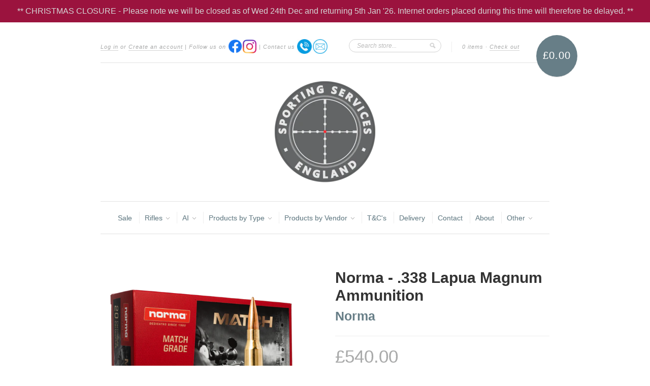

--- FILE ---
content_type: text/html; charset=utf-8
request_url: https://www.sportingservices.co.uk/collections/ammunition/products/338-lapua-magnum-ammunition
body_size: 15313
content:
<!doctype html>
<!--[if lt IE 7]> <html class="no-js lt-ie9 lt-ie8 lt-ie7" lang="en"> <![endif]-->
<!--[if IE 7]> <html class="no-js lt-ie9 lt-ie8" lang="en"> <![endif]-->
<!--[if IE 8]> <html class="no-js lt-ie9" lang="en"> <![endif]-->
<!--[if IE 9]> <html class="ie9 no-js"> <![endif]-->
<!--[if (gt IE 9)|!(IE)]><!--> <html class="no-js"> <!--<![endif]-->

<head>
  <meta charset="UTF-8" />
  <!--[if IE]><meta http-equiv='X-UA-Compatible' content='IE=edge,chrome=1' /><![endif]-->
  <link rel="shortcut icon" type="image/png" href="//www.sportingservices.co.uk/cdn/shop/t/4/assets/favicon.png?v=89242963787945153321615221362" />

  <title>
    Norma - .338 Lapua Magnum Ammunition &ndash; Sporting Services Ltd
  </title>
  
  <!-- TrustBox script -->
  <script type="text/javascript" src="//widget.trustpilot.com/bootstrap/v5/tp.widget.bootstrap.min.js" async></script>
  <!-- End TrustBox script -->
  
  
  <meta name="description" content="No. 10185192 - 250g HPBT match packed in 20&#39;s No. 10185212 - 300g HPBT match packed in 20&#39;s  " />
  
  
  <link rel="canonical" href="https://www.sportingservices.co.uk/products/338-lapua-magnum-ammunition" />
  
  


  <meta property="og:type" content="product" />
  <meta property="og:title" content="Norma - .338 Lapua Magnum Ammunition" />
  
  <meta property="og:image" content="http://www.sportingservices.co.uk/cdn/shop/products/10185192-3_grande.png?v=1606739803" />
  <meta property="og:image:secure_url" content="https://www.sportingservices.co.uk/cdn/shop/products/10185192-3_grande.png?v=1606739803" />
  
  <meta property="og:image" content="http://www.sportingservices.co.uk/cdn/shop/products/10185212-3_grande.png?v=1606739803" />
  <meta property="og:image:secure_url" content="https://www.sportingservices.co.uk/cdn/shop/products/10185212-3_grande.png?v=1606739803" />
  
  <meta property="og:price:amount" content="108.00" />
  <meta property="og:price:currency" content="GBP" />



<meta property="og:description" content="No. 10185192 - 250g HPBT match packed in 20&#39;s No. 10185212 - 300g HPBT match packed in 20&#39;s  " />

<meta property="og:url" content="https://www.sportingservices.co.uk/products/338-lapua-magnum-ammunition" />
<meta property="og:site_name" content="Sporting Services Ltd" />

  <script>window.performance && window.performance.mark && window.performance.mark('shopify.content_for_header.start');</script><meta id="shopify-digital-wallet" name="shopify-digital-wallet" content="/3587913/digital_wallets/dialog">
<link rel="alternate" type="application/json+oembed" href="https://www.sportingservices.co.uk/products/338-lapua-magnum-ammunition.oembed">
<script async="async" src="/checkouts/internal/preloads.js?locale=en-GB"></script>
<script id="shopify-features" type="application/json">{"accessToken":"91681e1670ef971cb0a1b01af0228f82","betas":["rich-media-storefront-analytics"],"domain":"www.sportingservices.co.uk","predictiveSearch":true,"shopId":3587913,"locale":"en"}</script>
<script>var Shopify = Shopify || {};
Shopify.shop = "ss-online.myshopify.com";
Shopify.locale = "en";
Shopify.currency = {"active":"GBP","rate":"1.0"};
Shopify.country = "GB";
Shopify.theme = {"name":"New Standard","id":6389753,"schema_name":null,"schema_version":null,"theme_store_id":429,"role":"main"};
Shopify.theme.handle = "null";
Shopify.theme.style = {"id":null,"handle":null};
Shopify.cdnHost = "www.sportingservices.co.uk/cdn";
Shopify.routes = Shopify.routes || {};
Shopify.routes.root = "/";</script>
<script type="module">!function(o){(o.Shopify=o.Shopify||{}).modules=!0}(window);</script>
<script>!function(o){function n(){var o=[];function n(){o.push(Array.prototype.slice.apply(arguments))}return n.q=o,n}var t=o.Shopify=o.Shopify||{};t.loadFeatures=n(),t.autoloadFeatures=n()}(window);</script>
<script id="shop-js-analytics" type="application/json">{"pageType":"product"}</script>
<script defer="defer" async type="module" src="//www.sportingservices.co.uk/cdn/shopifycloud/shop-js/modules/v2/client.init-shop-cart-sync_DtuiiIyl.en.esm.js"></script>
<script defer="defer" async type="module" src="//www.sportingservices.co.uk/cdn/shopifycloud/shop-js/modules/v2/chunk.common_CUHEfi5Q.esm.js"></script>
<script type="module">
  await import("//www.sportingservices.co.uk/cdn/shopifycloud/shop-js/modules/v2/client.init-shop-cart-sync_DtuiiIyl.en.esm.js");
await import("//www.sportingservices.co.uk/cdn/shopifycloud/shop-js/modules/v2/chunk.common_CUHEfi5Q.esm.js");

  window.Shopify.SignInWithShop?.initShopCartSync?.({"fedCMEnabled":true,"windoidEnabled":true});

</script>
<script>(function() {
  var isLoaded = false;
  function asyncLoad() {
    if (isLoaded) return;
    isLoaded = true;
    var urls = ["https:\/\/cdn.hextom.com\/js\/quickannouncementbar.js?shop=ss-online.myshopify.com"];
    for (var i = 0; i < urls.length; i++) {
      var s = document.createElement('script');
      s.type = 'text/javascript';
      s.async = true;
      s.src = urls[i];
      var x = document.getElementsByTagName('script')[0];
      x.parentNode.insertBefore(s, x);
    }
  };
  if(window.attachEvent) {
    window.attachEvent('onload', asyncLoad);
  } else {
    window.addEventListener('load', asyncLoad, false);
  }
})();</script>
<script id="__st">var __st={"a":3587913,"offset":0,"reqid":"b1248c3f-709b-4015-8014-38982d01fe21-1766640940","pageurl":"www.sportingservices.co.uk\/collections\/ammunition\/products\/338-lapua-magnum-ammunition","u":"5d129ab66f4e","p":"product","rtyp":"product","rid":329253177};</script>
<script>window.ShopifyPaypalV4VisibilityTracking = true;</script>
<script id="captcha-bootstrap">!function(){'use strict';const t='contact',e='account',n='new_comment',o=[[t,t],['blogs',n],['comments',n],[t,'customer']],c=[[e,'customer_login'],[e,'guest_login'],[e,'recover_customer_password'],[e,'create_customer']],r=t=>t.map((([t,e])=>`form[action*='/${t}']:not([data-nocaptcha='true']) input[name='form_type'][value='${e}']`)).join(','),a=t=>()=>t?[...document.querySelectorAll(t)].map((t=>t.form)):[];function s(){const t=[...o],e=r(t);return a(e)}const i='password',u='form_key',d=['recaptcha-v3-token','g-recaptcha-response','h-captcha-response',i],f=()=>{try{return window.sessionStorage}catch{return}},m='__shopify_v',_=t=>t.elements[u];function p(t,e,n=!1){try{const o=window.sessionStorage,c=JSON.parse(o.getItem(e)),{data:r}=function(t){const{data:e,action:n}=t;return t[m]||n?{data:e,action:n}:{data:t,action:n}}(c);for(const[e,n]of Object.entries(r))t.elements[e]&&(t.elements[e].value=n);n&&o.removeItem(e)}catch(o){console.error('form repopulation failed',{error:o})}}const l='form_type',E='cptcha';function T(t){t.dataset[E]=!0}const w=window,h=w.document,L='Shopify',v='ce_forms',y='captcha';let A=!1;((t,e)=>{const n=(g='f06e6c50-85a8-45c8-87d0-21a2b65856fe',I='https://cdn.shopify.com/shopifycloud/storefront-forms-hcaptcha/ce_storefront_forms_captcha_hcaptcha.v1.5.2.iife.js',D={infoText:'Protected by hCaptcha',privacyText:'Privacy',termsText:'Terms'},(t,e,n)=>{const o=w[L][v],c=o.bindForm;if(c)return c(t,g,e,D).then(n);var r;o.q.push([[t,g,e,D],n]),r=I,A||(h.body.append(Object.assign(h.createElement('script'),{id:'captcha-provider',async:!0,src:r})),A=!0)});var g,I,D;w[L]=w[L]||{},w[L][v]=w[L][v]||{},w[L][v].q=[],w[L][y]=w[L][y]||{},w[L][y].protect=function(t,e){n(t,void 0,e),T(t)},Object.freeze(w[L][y]),function(t,e,n,w,h,L){const[v,y,A,g]=function(t,e,n){const i=e?o:[],u=t?c:[],d=[...i,...u],f=r(d),m=r(i),_=r(d.filter((([t,e])=>n.includes(e))));return[a(f),a(m),a(_),s()]}(w,h,L),I=t=>{const e=t.target;return e instanceof HTMLFormElement?e:e&&e.form},D=t=>v().includes(t);t.addEventListener('submit',(t=>{const e=I(t);if(!e)return;const n=D(e)&&!e.dataset.hcaptchaBound&&!e.dataset.recaptchaBound,o=_(e),c=g().includes(e)&&(!o||!o.value);(n||c)&&t.preventDefault(),c&&!n&&(function(t){try{if(!f())return;!function(t){const e=f();if(!e)return;const n=_(t);if(!n)return;const o=n.value;o&&e.removeItem(o)}(t);const e=Array.from(Array(32),(()=>Math.random().toString(36)[2])).join('');!function(t,e){_(t)||t.append(Object.assign(document.createElement('input'),{type:'hidden',name:u})),t.elements[u].value=e}(t,e),function(t,e){const n=f();if(!n)return;const o=[...t.querySelectorAll(`input[type='${i}']`)].map((({name:t})=>t)),c=[...d,...o],r={};for(const[a,s]of new FormData(t).entries())c.includes(a)||(r[a]=s);n.setItem(e,JSON.stringify({[m]:1,action:t.action,data:r}))}(t,e)}catch(e){console.error('failed to persist form',e)}}(e),e.submit())}));const S=(t,e)=>{t&&!t.dataset[E]&&(n(t,e.some((e=>e===t))),T(t))};for(const o of['focusin','change'])t.addEventListener(o,(t=>{const e=I(t);D(e)&&S(e,y())}));const B=e.get('form_key'),M=e.get(l),P=B&&M;t.addEventListener('DOMContentLoaded',(()=>{const t=y();if(P)for(const e of t)e.elements[l].value===M&&p(e,B);[...new Set([...A(),...v().filter((t=>'true'===t.dataset.shopifyCaptcha))])].forEach((e=>S(e,t)))}))}(h,new URLSearchParams(w.location.search),n,t,e,['guest_login'])})(!0,!0)}();</script>
<script integrity="sha256-4kQ18oKyAcykRKYeNunJcIwy7WH5gtpwJnB7kiuLZ1E=" data-source-attribution="shopify.loadfeatures" defer="defer" src="//www.sportingservices.co.uk/cdn/shopifycloud/storefront/assets/storefront/load_feature-a0a9edcb.js" crossorigin="anonymous"></script>
<script data-source-attribution="shopify.dynamic_checkout.dynamic.init">var Shopify=Shopify||{};Shopify.PaymentButton=Shopify.PaymentButton||{isStorefrontPortableWallets:!0,init:function(){window.Shopify.PaymentButton.init=function(){};var t=document.createElement("script");t.src="https://www.sportingservices.co.uk/cdn/shopifycloud/portable-wallets/latest/portable-wallets.en.js",t.type="module",document.head.appendChild(t)}};
</script>
<script data-source-attribution="shopify.dynamic_checkout.buyer_consent">
  function portableWalletsHideBuyerConsent(e){var t=document.getElementById("shopify-buyer-consent"),n=document.getElementById("shopify-subscription-policy-button");t&&n&&(t.classList.add("hidden"),t.setAttribute("aria-hidden","true"),n.removeEventListener("click",e))}function portableWalletsShowBuyerConsent(e){var t=document.getElementById("shopify-buyer-consent"),n=document.getElementById("shopify-subscription-policy-button");t&&n&&(t.classList.remove("hidden"),t.removeAttribute("aria-hidden"),n.addEventListener("click",e))}window.Shopify?.PaymentButton&&(window.Shopify.PaymentButton.hideBuyerConsent=portableWalletsHideBuyerConsent,window.Shopify.PaymentButton.showBuyerConsent=portableWalletsShowBuyerConsent);
</script>
<script data-source-attribution="shopify.dynamic_checkout.cart.bootstrap">document.addEventListener("DOMContentLoaded",(function(){function t(){return document.querySelector("shopify-accelerated-checkout-cart, shopify-accelerated-checkout")}if(t())Shopify.PaymentButton.init();else{new MutationObserver((function(e,n){t()&&(Shopify.PaymentButton.init(),n.disconnect())})).observe(document.body,{childList:!0,subtree:!0})}}));
</script>
<script id='scb4127' type='text/javascript' async='' src='https://www.sportingservices.co.uk/cdn/shopifycloud/privacy-banner/storefront-banner.js'></script>
<script>window.performance && window.performance.mark && window.performance.mark('shopify.content_for_header.end');</script>

  <link href="//www.sportingservices.co.uk/cdn/shop/t/4/assets/style.css?v=141764124817614342281703185363" rel="stylesheet" type="text/css" media="all" />
  
  
  
  <!--[if lt IE 9]>
  <script src="//html5shim.googlecode.com/svn/trunk/html5.js" type="text/javascript"></script>
  <script src="//www.sportingservices.co.uk/cdn/shop/t/4/assets/dd_roundies.js?v=75117064764312664521390955608" type="text/javascript"></script>
  <![endif]-->

  <script src="//ajax.googleapis.com/ajax/libs/jquery/1.9.1/jquery.min.js" type="text/javascript"></script>

  <script src="//www.sportingservices.co.uk/cdn/shopifycloud/storefront/assets/themes_support/option_selection-b017cd28.js" type="text/javascript"></script>

  <!--[if lt IE 8]>
  <script src="//www.sportingservices.co.uk/cdn/shop/t/4/assets/json2.js?v=154133857350868653501390955608" type="text/javascript"></script>
  <![endif]-->

  

  <script>
  var slideshow = true,
      slideshow_auto = true,
      slideshow_speed = 10000, 
      product_image_w_to_h_ratio = 1,
      shop_url = 'https://www.sportingservices.co.uk';
  </script>

  <!--[if lt IE 9]>
  <script>
  DD_roundies.addRule('.roundify-total', '42px');
  DD_roundies.addRule('.sale-overlay span', '50px');
  DD_roundies.addRule('.sold-out-overlay span', '50px');
  </script>
  <![endif]-->

<link href="https://monorail-edge.shopifysvc.com" rel="dns-prefetch">
<script>(function(){if ("sendBeacon" in navigator && "performance" in window) {try {var session_token_from_headers = performance.getEntriesByType('navigation')[0].serverTiming.find(x => x.name == '_s').description;} catch {var session_token_from_headers = undefined;}var session_cookie_matches = document.cookie.match(/_shopify_s=([^;]*)/);var session_token_from_cookie = session_cookie_matches && session_cookie_matches.length === 2 ? session_cookie_matches[1] : "";var session_token = session_token_from_headers || session_token_from_cookie || "";function handle_abandonment_event(e) {var entries = performance.getEntries().filter(function(entry) {return /monorail-edge.shopifysvc.com/.test(entry.name);});if (!window.abandonment_tracked && entries.length === 0) {window.abandonment_tracked = true;var currentMs = Date.now();var navigation_start = performance.timing.navigationStart;var payload = {shop_id: 3587913,url: window.location.href,navigation_start,duration: currentMs - navigation_start,session_token,page_type: "product"};window.navigator.sendBeacon("https://monorail-edge.shopifysvc.com/v1/produce", JSON.stringify({schema_id: "online_store_buyer_site_abandonment/1.1",payload: payload,metadata: {event_created_at_ms: currentMs,event_sent_at_ms: currentMs}}));}}window.addEventListener('pagehide', handle_abandonment_event);}}());</script>
<script id="web-pixels-manager-setup">(function e(e,d,r,n,o){if(void 0===o&&(o={}),!Boolean(null===(a=null===(i=window.Shopify)||void 0===i?void 0:i.analytics)||void 0===a?void 0:a.replayQueue)){var i,a;window.Shopify=window.Shopify||{};var t=window.Shopify;t.analytics=t.analytics||{};var s=t.analytics;s.replayQueue=[],s.publish=function(e,d,r){return s.replayQueue.push([e,d,r]),!0};try{self.performance.mark("wpm:start")}catch(e){}var l=function(){var e={modern:/Edge?\/(1{2}[4-9]|1[2-9]\d|[2-9]\d{2}|\d{4,})\.\d+(\.\d+|)|Firefox\/(1{2}[4-9]|1[2-9]\d|[2-9]\d{2}|\d{4,})\.\d+(\.\d+|)|Chrom(ium|e)\/(9{2}|\d{3,})\.\d+(\.\d+|)|(Maci|X1{2}).+ Version\/(15\.\d+|(1[6-9]|[2-9]\d|\d{3,})\.\d+)([,.]\d+|)( \(\w+\)|)( Mobile\/\w+|) Safari\/|Chrome.+OPR\/(9{2}|\d{3,})\.\d+\.\d+|(CPU[ +]OS|iPhone[ +]OS|CPU[ +]iPhone|CPU IPhone OS|CPU iPad OS)[ +]+(15[._]\d+|(1[6-9]|[2-9]\d|\d{3,})[._]\d+)([._]\d+|)|Android:?[ /-](13[3-9]|1[4-9]\d|[2-9]\d{2}|\d{4,})(\.\d+|)(\.\d+|)|Android.+Firefox\/(13[5-9]|1[4-9]\d|[2-9]\d{2}|\d{4,})\.\d+(\.\d+|)|Android.+Chrom(ium|e)\/(13[3-9]|1[4-9]\d|[2-9]\d{2}|\d{4,})\.\d+(\.\d+|)|SamsungBrowser\/([2-9]\d|\d{3,})\.\d+/,legacy:/Edge?\/(1[6-9]|[2-9]\d|\d{3,})\.\d+(\.\d+|)|Firefox\/(5[4-9]|[6-9]\d|\d{3,})\.\d+(\.\d+|)|Chrom(ium|e)\/(5[1-9]|[6-9]\d|\d{3,})\.\d+(\.\d+|)([\d.]+$|.*Safari\/(?![\d.]+ Edge\/[\d.]+$))|(Maci|X1{2}).+ Version\/(10\.\d+|(1[1-9]|[2-9]\d|\d{3,})\.\d+)([,.]\d+|)( \(\w+\)|)( Mobile\/\w+|) Safari\/|Chrome.+OPR\/(3[89]|[4-9]\d|\d{3,})\.\d+\.\d+|(CPU[ +]OS|iPhone[ +]OS|CPU[ +]iPhone|CPU IPhone OS|CPU iPad OS)[ +]+(10[._]\d+|(1[1-9]|[2-9]\d|\d{3,})[._]\d+)([._]\d+|)|Android:?[ /-](13[3-9]|1[4-9]\d|[2-9]\d{2}|\d{4,})(\.\d+|)(\.\d+|)|Mobile Safari.+OPR\/([89]\d|\d{3,})\.\d+\.\d+|Android.+Firefox\/(13[5-9]|1[4-9]\d|[2-9]\d{2}|\d{4,})\.\d+(\.\d+|)|Android.+Chrom(ium|e)\/(13[3-9]|1[4-9]\d|[2-9]\d{2}|\d{4,})\.\d+(\.\d+|)|Android.+(UC? ?Browser|UCWEB|U3)[ /]?(15\.([5-9]|\d{2,})|(1[6-9]|[2-9]\d|\d{3,})\.\d+)\.\d+|SamsungBrowser\/(5\.\d+|([6-9]|\d{2,})\.\d+)|Android.+MQ{2}Browser\/(14(\.(9|\d{2,})|)|(1[5-9]|[2-9]\d|\d{3,})(\.\d+|))(\.\d+|)|K[Aa][Ii]OS\/(3\.\d+|([4-9]|\d{2,})\.\d+)(\.\d+|)/},d=e.modern,r=e.legacy,n=navigator.userAgent;return n.match(d)?"modern":n.match(r)?"legacy":"unknown"}(),u="modern"===l?"modern":"legacy",c=(null!=n?n:{modern:"",legacy:""})[u],f=function(e){return[e.baseUrl,"/wpm","/b",e.hashVersion,"modern"===e.buildTarget?"m":"l",".js"].join("")}({baseUrl:d,hashVersion:r,buildTarget:u}),m=function(e){var d=e.version,r=e.bundleTarget,n=e.surface,o=e.pageUrl,i=e.monorailEndpoint;return{emit:function(e){var a=e.status,t=e.errorMsg,s=(new Date).getTime(),l=JSON.stringify({metadata:{event_sent_at_ms:s},events:[{schema_id:"web_pixels_manager_load/3.1",payload:{version:d,bundle_target:r,page_url:o,status:a,surface:n,error_msg:t},metadata:{event_created_at_ms:s}}]});if(!i)return console&&console.warn&&console.warn("[Web Pixels Manager] No Monorail endpoint provided, skipping logging."),!1;try{return self.navigator.sendBeacon.bind(self.navigator)(i,l)}catch(e){}var u=new XMLHttpRequest;try{return u.open("POST",i,!0),u.setRequestHeader("Content-Type","text/plain"),u.send(l),!0}catch(e){return console&&console.warn&&console.warn("[Web Pixels Manager] Got an unhandled error while logging to Monorail."),!1}}}}({version:r,bundleTarget:l,surface:e.surface,pageUrl:self.location.href,monorailEndpoint:e.monorailEndpoint});try{o.browserTarget=l,function(e){var d=e.src,r=e.async,n=void 0===r||r,o=e.onload,i=e.onerror,a=e.sri,t=e.scriptDataAttributes,s=void 0===t?{}:t,l=document.createElement("script"),u=document.querySelector("head"),c=document.querySelector("body");if(l.async=n,l.src=d,a&&(l.integrity=a,l.crossOrigin="anonymous"),s)for(var f in s)if(Object.prototype.hasOwnProperty.call(s,f))try{l.dataset[f]=s[f]}catch(e){}if(o&&l.addEventListener("load",o),i&&l.addEventListener("error",i),u)u.appendChild(l);else{if(!c)throw new Error("Did not find a head or body element to append the script");c.appendChild(l)}}({src:f,async:!0,onload:function(){if(!function(){var e,d;return Boolean(null===(d=null===(e=window.Shopify)||void 0===e?void 0:e.analytics)||void 0===d?void 0:d.initialized)}()){var d=window.webPixelsManager.init(e)||void 0;if(d){var r=window.Shopify.analytics;r.replayQueue.forEach((function(e){var r=e[0],n=e[1],o=e[2];d.publishCustomEvent(r,n,o)})),r.replayQueue=[],r.publish=d.publishCustomEvent,r.visitor=d.visitor,r.initialized=!0}}},onerror:function(){return m.emit({status:"failed",errorMsg:"".concat(f," has failed to load")})},sri:function(e){var d=/^sha384-[A-Za-z0-9+/=]+$/;return"string"==typeof e&&d.test(e)}(c)?c:"",scriptDataAttributes:o}),m.emit({status:"loading"})}catch(e){m.emit({status:"failed",errorMsg:(null==e?void 0:e.message)||"Unknown error"})}}})({shopId: 3587913,storefrontBaseUrl: "https://www.sportingservices.co.uk",extensionsBaseUrl: "https://extensions.shopifycdn.com/cdn/shopifycloud/web-pixels-manager",monorailEndpoint: "https://monorail-edge.shopifysvc.com/unstable/produce_batch",surface: "storefront-renderer",enabledBetaFlags: ["2dca8a86","a0d5f9d2"],webPixelsConfigList: [{"id":"shopify-app-pixel","configuration":"{}","eventPayloadVersion":"v1","runtimeContext":"STRICT","scriptVersion":"0450","apiClientId":"shopify-pixel","type":"APP","privacyPurposes":["ANALYTICS","MARKETING"]},{"id":"shopify-custom-pixel","eventPayloadVersion":"v1","runtimeContext":"LAX","scriptVersion":"0450","apiClientId":"shopify-pixel","type":"CUSTOM","privacyPurposes":["ANALYTICS","MARKETING"]}],isMerchantRequest: false,initData: {"shop":{"name":"Sporting Services Ltd","paymentSettings":{"currencyCode":"GBP"},"myshopifyDomain":"ss-online.myshopify.com","countryCode":"GB","storefrontUrl":"https:\/\/www.sportingservices.co.uk"},"customer":null,"cart":null,"checkout":null,"productVariants":[{"price":{"amount":540.0,"currencyCode":"GBP"},"product":{"title":"Norma - .338 Lapua Magnum Ammunition","vendor":"Norma","id":"329253177","untranslatedTitle":"Norma - .338 Lapua Magnum Ammunition","url":"\/products\/338-lapua-magnum-ammunition","type":"Ammunition \u0026 Reloading"},"id":"793571761","image":{"src":"\/\/www.sportingservices.co.uk\/cdn\/shop\/products\/10185192-3.png?v=1606739803"},"sku":"","title":"250g x 100","untranslatedTitle":"250g x 100"},{"price":{"amount":108.0,"currencyCode":"GBP"},"product":{"title":"Norma - .338 Lapua Magnum Ammunition","vendor":"Norma","id":"329253177","untranslatedTitle":"Norma - .338 Lapua Magnum Ammunition","url":"\/products\/338-lapua-magnum-ammunition","type":"Ammunition \u0026 Reloading"},"id":"793572413","image":{"src":"\/\/www.sportingservices.co.uk\/cdn\/shop\/products\/10185192-3.png?v=1606739803"},"sku":"","title":"250g x 20","untranslatedTitle":"250g x 20"},{"price":{"amount":540.0,"currencyCode":"GBP"},"product":{"title":"Norma - .338 Lapua Magnum Ammunition","vendor":"Norma","id":"329253177","untranslatedTitle":"Norma - .338 Lapua Magnum Ammunition","url":"\/products\/338-lapua-magnum-ammunition","type":"Ammunition \u0026 Reloading"},"id":"793572973","image":{"src":"\/\/www.sportingservices.co.uk\/cdn\/shop\/products\/10185192-3.png?v=1606739803"},"sku":"","title":"300g x 100","untranslatedTitle":"300g x 100"},{"price":{"amount":108.0,"currencyCode":"GBP"},"product":{"title":"Norma - .338 Lapua Magnum Ammunition","vendor":"Norma","id":"329253177","untranslatedTitle":"Norma - .338 Lapua Magnum Ammunition","url":"\/products\/338-lapua-magnum-ammunition","type":"Ammunition \u0026 Reloading"},"id":"793574033","image":{"src":"\/\/www.sportingservices.co.uk\/cdn\/shop\/products\/10185192-3.png?v=1606739803"},"sku":"","title":"300g x 20","untranslatedTitle":"300g x 20"}],"purchasingCompany":null},},"https://www.sportingservices.co.uk/cdn","da62cc92w68dfea28pcf9825a4m392e00d0",{"modern":"","legacy":""},{"shopId":"3587913","storefrontBaseUrl":"https:\/\/www.sportingservices.co.uk","extensionBaseUrl":"https:\/\/extensions.shopifycdn.com\/cdn\/shopifycloud\/web-pixels-manager","surface":"storefront-renderer","enabledBetaFlags":"[\"2dca8a86\", \"a0d5f9d2\"]","isMerchantRequest":"false","hashVersion":"da62cc92w68dfea28pcf9825a4m392e00d0","publish":"custom","events":"[[\"page_viewed\",{}],[\"product_viewed\",{\"productVariant\":{\"price\":{\"amount\":540.0,\"currencyCode\":\"GBP\"},\"product\":{\"title\":\"Norma - .338 Lapua Magnum Ammunition\",\"vendor\":\"Norma\",\"id\":\"329253177\",\"untranslatedTitle\":\"Norma - .338 Lapua Magnum Ammunition\",\"url\":\"\/products\/338-lapua-magnum-ammunition\",\"type\":\"Ammunition \u0026 Reloading\"},\"id\":\"793571761\",\"image\":{\"src\":\"\/\/www.sportingservices.co.uk\/cdn\/shop\/products\/10185192-3.png?v=1606739803\"},\"sku\":\"\",\"title\":\"250g x 100\",\"untranslatedTitle\":\"250g x 100\"}}]]"});</script><script>
  window.ShopifyAnalytics = window.ShopifyAnalytics || {};
  window.ShopifyAnalytics.meta = window.ShopifyAnalytics.meta || {};
  window.ShopifyAnalytics.meta.currency = 'GBP';
  var meta = {"product":{"id":329253177,"gid":"gid:\/\/shopify\/Product\/329253177","vendor":"Norma","type":"Ammunition \u0026 Reloading","handle":"338-lapua-magnum-ammunition","variants":[{"id":793571761,"price":54000,"name":"Norma - .338 Lapua Magnum Ammunition - 250g x 100","public_title":"250g x 100","sku":""},{"id":793572413,"price":10800,"name":"Norma - .338 Lapua Magnum Ammunition - 250g x 20","public_title":"250g x 20","sku":""},{"id":793572973,"price":54000,"name":"Norma - .338 Lapua Magnum Ammunition - 300g x 100","public_title":"300g x 100","sku":""},{"id":793574033,"price":10800,"name":"Norma - .338 Lapua Magnum Ammunition - 300g x 20","public_title":"300g x 20","sku":""}],"remote":false},"page":{"pageType":"product","resourceType":"product","resourceId":329253177,"requestId":"b1248c3f-709b-4015-8014-38982d01fe21-1766640940"}};
  for (var attr in meta) {
    window.ShopifyAnalytics.meta[attr] = meta[attr];
  }
</script>
<script class="analytics">
  (function () {
    var customDocumentWrite = function(content) {
      var jquery = null;

      if (window.jQuery) {
        jquery = window.jQuery;
      } else if (window.Checkout && window.Checkout.$) {
        jquery = window.Checkout.$;
      }

      if (jquery) {
        jquery('body').append(content);
      }
    };

    var hasLoggedConversion = function(token) {
      if (token) {
        return document.cookie.indexOf('loggedConversion=' + token) !== -1;
      }
      return false;
    }

    var setCookieIfConversion = function(token) {
      if (token) {
        var twoMonthsFromNow = new Date(Date.now());
        twoMonthsFromNow.setMonth(twoMonthsFromNow.getMonth() + 2);

        document.cookie = 'loggedConversion=' + token + '; expires=' + twoMonthsFromNow;
      }
    }

    var trekkie = window.ShopifyAnalytics.lib = window.trekkie = window.trekkie || [];
    if (trekkie.integrations) {
      return;
    }
    trekkie.methods = [
      'identify',
      'page',
      'ready',
      'track',
      'trackForm',
      'trackLink'
    ];
    trekkie.factory = function(method) {
      return function() {
        var args = Array.prototype.slice.call(arguments);
        args.unshift(method);
        trekkie.push(args);
        return trekkie;
      };
    };
    for (var i = 0; i < trekkie.methods.length; i++) {
      var key = trekkie.methods[i];
      trekkie[key] = trekkie.factory(key);
    }
    trekkie.load = function(config) {
      trekkie.config = config || {};
      trekkie.config.initialDocumentCookie = document.cookie;
      var first = document.getElementsByTagName('script')[0];
      var script = document.createElement('script');
      script.type = 'text/javascript';
      script.onerror = function(e) {
        var scriptFallback = document.createElement('script');
        scriptFallback.type = 'text/javascript';
        scriptFallback.onerror = function(error) {
                var Monorail = {
      produce: function produce(monorailDomain, schemaId, payload) {
        var currentMs = new Date().getTime();
        var event = {
          schema_id: schemaId,
          payload: payload,
          metadata: {
            event_created_at_ms: currentMs,
            event_sent_at_ms: currentMs
          }
        };
        return Monorail.sendRequest("https://" + monorailDomain + "/v1/produce", JSON.stringify(event));
      },
      sendRequest: function sendRequest(endpointUrl, payload) {
        // Try the sendBeacon API
        if (window && window.navigator && typeof window.navigator.sendBeacon === 'function' && typeof window.Blob === 'function' && !Monorail.isIos12()) {
          var blobData = new window.Blob([payload], {
            type: 'text/plain'
          });

          if (window.navigator.sendBeacon(endpointUrl, blobData)) {
            return true;
          } // sendBeacon was not successful

        } // XHR beacon

        var xhr = new XMLHttpRequest();

        try {
          xhr.open('POST', endpointUrl);
          xhr.setRequestHeader('Content-Type', 'text/plain');
          xhr.send(payload);
        } catch (e) {
          console.log(e);
        }

        return false;
      },
      isIos12: function isIos12() {
        return window.navigator.userAgent.lastIndexOf('iPhone; CPU iPhone OS 12_') !== -1 || window.navigator.userAgent.lastIndexOf('iPad; CPU OS 12_') !== -1;
      }
    };
    Monorail.produce('monorail-edge.shopifysvc.com',
      'trekkie_storefront_load_errors/1.1',
      {shop_id: 3587913,
      theme_id: 6389753,
      app_name: "storefront",
      context_url: window.location.href,
      source_url: "//www.sportingservices.co.uk/cdn/s/trekkie.storefront.8f32c7f0b513e73f3235c26245676203e1209161.min.js"});

        };
        scriptFallback.async = true;
        scriptFallback.src = '//www.sportingservices.co.uk/cdn/s/trekkie.storefront.8f32c7f0b513e73f3235c26245676203e1209161.min.js';
        first.parentNode.insertBefore(scriptFallback, first);
      };
      script.async = true;
      script.src = '//www.sportingservices.co.uk/cdn/s/trekkie.storefront.8f32c7f0b513e73f3235c26245676203e1209161.min.js';
      first.parentNode.insertBefore(script, first);
    };
    trekkie.load(
      {"Trekkie":{"appName":"storefront","development":false,"defaultAttributes":{"shopId":3587913,"isMerchantRequest":null,"themeId":6389753,"themeCityHash":"17865796158023088376","contentLanguage":"en","currency":"GBP","eventMetadataId":"47dc8795-621a-4c64-9c1d-e97a7e3fb69d"},"isServerSideCookieWritingEnabled":true,"monorailRegion":"shop_domain","enabledBetaFlags":["65f19447"]},"Session Attribution":{},"S2S":{"facebookCapiEnabled":false,"source":"trekkie-storefront-renderer","apiClientId":580111}}
    );

    var loaded = false;
    trekkie.ready(function() {
      if (loaded) return;
      loaded = true;

      window.ShopifyAnalytics.lib = window.trekkie;

      var originalDocumentWrite = document.write;
      document.write = customDocumentWrite;
      try { window.ShopifyAnalytics.merchantGoogleAnalytics.call(this); } catch(error) {};
      document.write = originalDocumentWrite;

      window.ShopifyAnalytics.lib.page(null,{"pageType":"product","resourceType":"product","resourceId":329253177,"requestId":"b1248c3f-709b-4015-8014-38982d01fe21-1766640940","shopifyEmitted":true});

      var match = window.location.pathname.match(/checkouts\/(.+)\/(thank_you|post_purchase)/)
      var token = match? match[1]: undefined;
      if (!hasLoggedConversion(token)) {
        setCookieIfConversion(token);
        window.ShopifyAnalytics.lib.track("Viewed Product",{"currency":"GBP","variantId":793571761,"productId":329253177,"productGid":"gid:\/\/shopify\/Product\/329253177","name":"Norma - .338 Lapua Magnum Ammunition - 250g x 100","price":"540.00","sku":"","brand":"Norma","variant":"250g x 100","category":"Ammunition \u0026 Reloading","nonInteraction":true,"remote":false},undefined,undefined,{"shopifyEmitted":true});
      window.ShopifyAnalytics.lib.track("monorail:\/\/trekkie_storefront_viewed_product\/1.1",{"currency":"GBP","variantId":793571761,"productId":329253177,"productGid":"gid:\/\/shopify\/Product\/329253177","name":"Norma - .338 Lapua Magnum Ammunition - 250g x 100","price":"540.00","sku":"","brand":"Norma","variant":"250g x 100","category":"Ammunition \u0026 Reloading","nonInteraction":true,"remote":false,"referer":"https:\/\/www.sportingservices.co.uk\/collections\/ammunition\/products\/338-lapua-magnum-ammunition"});
      }
    });


        var eventsListenerScript = document.createElement('script');
        eventsListenerScript.async = true;
        eventsListenerScript.src = "//www.sportingservices.co.uk/cdn/shopifycloud/storefront/assets/shop_events_listener-3da45d37.js";
        document.getElementsByTagName('head')[0].appendChild(eventsListenerScript);

})();</script>
<script
  defer
  src="https://www.sportingservices.co.uk/cdn/shopifycloud/perf-kit/shopify-perf-kit-2.1.2.min.js"
  data-application="storefront-renderer"
  data-shop-id="3587913"
  data-render-region="gcp-us-east1"
  data-page-type="product"
  data-theme-instance-id="6389753"
  data-theme-name=""
  data-theme-version=""
  data-monorail-region="shop_domain"
  data-resource-timing-sampling-rate="10"
  data-shs="true"
  data-shs-beacon="true"
  data-shs-export-with-fetch="true"
  data-shs-logs-sample-rate="1"
  data-shs-beacon-endpoint="https://www.sportingservices.co.uk/api/collect"
></script>
</head>

<body id="norma-338-lapua-magnum-ammunition" class="template-product">

<!-- Messenger Chat plugin Code -->
    <div id="fb-root"></div>
      <script>
        window.fbAsyncInit = function() {
          FB.init({
            xfbml            : true,
            version          : 'v10.0'
          });
        };

        (function(d, s, id) {
          var js, fjs = d.getElementsByTagName(s)[0];
          if (d.getElementById(id)) return;
          js = d.createElement(s); js.id = id;
          js.src = 'https://connect.facebook.net/en_GB/sdk/xfbml.customerchat.js';
          fjs.parentNode.insertBefore(js, fjs);
        }(document, 'script', 'facebook-jssdk'));
      </script>

      <!-- Your Chat plugin code -->
      <div class="fb-customerchat"
        attribution="biz_inbox"
        page_id="115412748476632">
      </div>
  
  
  <div id="container">

    <header id="header" class="clearfix use-logo wide">

      <div id="cart-summary" class="accent-text">
        
        
          <p class="left">
          
          <a href="/account/login" id="customer_login_link">Log in</a> or <a href="/account/register" id="customer_register_link">Create an account</a>
          
          </p>
        
        <p class="left">&nbsp;|&nbsp;Follow us on&nbsp;</p><a href="https://www.facebook.com/sportingservices" target="_blank" border="0"><img src="//www.sportingservices.co.uk/cdn/shop/t/4/assets/f_logo_RGB-Blue_58.png?v=177403881454974262551598606768" alt="Sporting Services on Facebook" align="left" height="28"/></a>&nbsp;&nbsp;<a href="https://www.instagram.com/sportingservices/" target="_blank" border="0"><img src="//www.sportingservices.co.uk/cdn/shop/t/4/assets/Instagram-300x300-2.png?v=130064247669781608331598607927" alt="Sporting Services on Instagram" align="left" height="29"/></a><p class="left">&nbsp;| Contact us&nbsp;</p><a href="tel:+441342716427" target="_blank" border="0"><img src="//www.sportingservices.co.uk/cdn/shop/t/4/assets/click-to-call.png?v=175047216038829335741618498897" alt="Click to Call Us" align="left" height="29"/></a><img src="//www.sportingservices.co.uk/cdn/shop/t/4/assets/1x1.png?v=145847663774547154571618582740" alt="Spacer" align="left" height="1"/><img src="//www.sportingservices.co.uk/cdn/shop/t/4/assets/1x1.png?v=145847663774547154571618582740" alt="Spacer" align="left" height="1"/><a href="mailto:sales@sportingservices.co.uk?subject=Web Site Enquiry" target="_blank" border="0"><img src="//www.sportingservices.co.uk/cdn/shop/t/4/assets/email-icon.png?v=175552693264102363821618499064" alt="Email Us" align="left" height="29"/></a>
        
        
        <p id="cart-count" class="right">
          <a class="no-underline" href="/cart">0 items</a> · 
          <a href="/cart">Check out</a>
        </p>
        
        <form action="/search" method="get" id="search-form" role="search">
            <input name="q" type="text" id="search-field" placeholder="Search store..." class="hint" />
            <input type="submit" value="" name="submit" id="search-submit" />
        </form>
        
        <a href="/cart" class="smooth roundify-total round" id="cart-total">
          <span id="cart-price">&pound;0.00</span>
        </a>
          
      </div><!-- #cart-summary -->

      
      <a id="logo" href="/" role="banner">
        <img src="//www.sportingservices.co.uk/cdn/shop/t/4/assets/logo.png?v=109712719690221515221687172540" alt="Sporting Services Ltd" />
      </a><!-- #logo -->
      
        
      <nav role="navigation">  
        <ul id="nav">
          
          
          
          
          
          <li class="nav-item first">
            <a class="nav-item-link smooth" href="/collections/special-offers">
              Sale
            </a>
            
          </li>
          
          
          
          
          
          <li class="nav-item dropdown">
            <a class="nav-item-link smooth" href="/collections/rifles-1/Ritter-&-Stark+Tikka+Rifles-Nimrod+Rifles-Other+Pre-owned-Rifles">
              Rifles
            </a>
            
            <ul class="sub-nav">
              <li class="sub-nav-niblet"></li>
              
              <li class="sub-nav-item first">
                <a class="sub-nav-item-link first " href="/collections/rifles-1">Accuracy International</a>
              </li>
              
              <li class="sub-nav-item">
                <a class="sub-nav-item-link  " href="/collections/bergara">Bergara</a>
              </li>
              
              <li class="sub-nav-item">
                <a class="sub-nav-item-link  " href="/collections/cadex">Cadex</a>
              </li>
              
              <li class="sub-nav-item">
                <a class="sub-nav-item-link  " href="/collections/rifles-nimrod-https-www-sportingservices-co-uk-blogs-news-113458756-review-of-the-nimrod-in-shooting-sports-magazine">Nimrod</a>
              </li>
              
              <li class="sub-nav-item">
                <a class="sub-nav-item-link  " href="/collections/rifles-other">Other / Misc.</a>
              </li>
              
              <li class="sub-nav-item">
                <a class="sub-nav-item-link  " href="/collections/pre-owned-rifles">Pre-Owned Rifles </a>
              </li>
              
              <li class="sub-nav-item">
                <a class="sub-nav-item-link  " href="/collections/ritter-stark">Ritter & Stark</a>
              </li>
              
              <li class="sub-nav-item">
                <a class="sub-nav-item-link  " href="/collections/tikka">Tikka</a>
              </li>
              
              <li class="sub-nav-item">
                <a class="sub-nav-item-link  " href="/collections/tippmann-arms">Tippmann Arms</a>
              </li>
              
              <li class="sub-nav-item last">
                <a class="sub-nav-item-link  last" href="/collections/victrix-armament-tactical">Victrix Armaments</a>
              </li>
              
            </ul>
            
          </li>
          
          
          
          
          
          <li class="nav-item dropdown">
            <a class="nav-item-link smooth" href="/">
              AI
            </a>
            
            <ul class="sub-nav">
              <li class="sub-nav-niblet"></li>
              
              <li class="sub-nav-item first">
                <a class="sub-nav-item-link first " href="/collections/rifles-1">AI - Rifles</a>
              </li>
              
              <li class="sub-nav-item">
                <a class="sub-nav-item-link  " href="/collections/accuracy-international-aics">AI - AICS Kits</a>
              </li>
              
              <li class="sub-nav-item">
                <a class="sub-nav-item-link  " href="/collections/carrying-and-protection">AI - Carrying & Protection</a>
              </li>
              
              <li class="sub-nav-item">
                <a class="sub-nav-item-link  " href="/collections/ai-magazines">AI - Magazines</a>
              </li>
              
              <li class="sub-nav-item">
                <a class="sub-nav-item-link  " href="/collections/rifles">AI - Rifle Accessories</a>
              </li>
              
              <li class="sub-nav-item">
                <a class="sub-nav-item-link  " href="/collections/rifle-barrels">Barrels</a>
              </li>
              
              <li class="sub-nav-item last">
                <a class="sub-nav-item-link  last" href="/collections/accuracy-international-merchandise">Official Merchandise</a>
              </li>
              
            </ul>
            
          </li>
          
          
          
          
          
          <li class="nav-item dropdown">
            <a class="nav-item-link smooth" href="/">
              Products by Type
            </a>
            
            <ul class="sub-nav">
              <li class="sub-nav-niblet"></li>
              
              <li class="sub-nav-item first">
                <a class="sub-nav-item-link first " href="/collections/ammunition">Ammunition</a>
              </li>
              
              <li class="sub-nav-item">
                <a class="sub-nav-item-link  " href="/collections/bags-pouches-covers">Bags, Pouches & Covers</a>
              </li>
              
              <li class="sub-nav-item">
                <a class="sub-nav-item-link  " href="/collections/cleaning-maintenance">Cleaning & Maintenance</a>
              </li>
              
              <li class="sub-nav-item">
                <a class="sub-nav-item-link  " href="/collections/clothing">Clothing, Accessories & Gifts</a>
              </li>
              
              <li class="sub-nav-item">
                <a class="sub-nav-item-link  " href="/collections/gadgets-accessories">Gadgets & Accessories</a>
              </li>
              
              <li class="sub-nav-item">
                <a class="sub-nav-item-link  " href="/collections/humane-dispatch">Humane Dispatch</a>
              </li>
              
              <li class="sub-nav-item">
                <a class="sub-nav-item-link  " href="/collections/magazines">Magazines</a>
              </li>
              
              <li class="sub-nav-item">
                <a class="sub-nav-item-link  " href="/collections/rifles-nimrod-https-www-sportingservices-co-uk-blogs-news-113458756-review-of-the-nimrod-in-shooting-sports-magazine">Nimrod Rifles </a>
              </li>
              
              <li class="sub-nav-item">
                <a class="sub-nav-item-link  " href="/collections/accuracy-international-merchandise">Official Merchandise (AI)</a>
              </li>
              
              <li class="sub-nav-item">
                <a class="sub-nav-item-link  " href="/collections/pre-owned-scopes">Pre-owned Scopes & Accessories</a>
              </li>
              
              <li class="sub-nav-item">
                <a class="sub-nav-item-link  " href="/collections/reloading-components">Reloading Components</a>
              </li>
              
              <li class="sub-nav-item">
                <a class="sub-nav-item-link  " href="/collections/rifles-other">Rifles</a>
              </li>
              
              <li class="sub-nav-item">
                <a class="sub-nav-item-link  " href="/collections/rifles-air-rifles">Rifles - Air Rifles</a>
              </li>
              
              <li class="sub-nav-item">
                <a class="sub-nav-item-link  " href="/collections/accessories">Rifle - Accessories</a>
              </li>
              
              <li class="sub-nav-item">
                <a class="sub-nav-item-link  " href="/collections/rifle-barrels">Rifle - Barrels</a>
              </li>
              
              <li class="sub-nav-item">
                <a class="sub-nav-item-link  " href="/collections/rifle-slings">Rifle - Slings</a>
              </li>
              
              <li class="sub-nav-item">
                <a class="sub-nav-item-link  " href="/collections/rifle-suppressors">Rifle - Suppressors</a>
              </li>
              
              <li class="sub-nav-item">
                <a class="sub-nav-item-link  " href="/collections/scope-mounting-systems">Scope Mounting Systems</a>
              </li>
              
              <li class="sub-nav-item">
                <a class="sub-nav-item-link  " href="/collections/scopes-optical">Scopes & Optical</a>
              </li>
              
              <li class="sub-nav-item last">
                <a class="sub-nav-item-link  last" href="/collections/scope-and-optical-accessories">Scope & Optical Accessories</a>
              </li>
              
            </ul>
            
          </li>
          
          
          
          
          
          <li class="nav-item dropdown">
            <a class="nav-item-link smooth" href="/">
              Products by Vendor
            </a>
            
            <ul class="sub-nav">
              <li class="sub-nav-niblet"></li>
              
              <li class="sub-nav-item first">
                <a class="sub-nav-item-link first " href="/collections/rifles">Accuracy International</a>
              </li>
              
              <li class="sub-nav-item">
                <a class="sub-nav-item-link  " href="/collections/aim-field-sports">AIM Field Sports</a>
              </li>
              
              <li class="sub-nav-item">
                <a class="sub-nav-item-link  " href="/collections/air-arms">Air Arms</a>
              </li>
              
              <li class="sub-nav-item">
                <a class="sub-nav-item-link  " href="/collections/b-t-ag">B&T AG</a>
              </li>
              
              <li class="sub-nav-item">
                <a class="sub-nav-item-link  " href="/collections/bergara">Bergara</a>
              </li>
              
              <li class="sub-nav-item">
                <a class="sub-nav-item-link  " href="/collections/accu-shot">B&T Industries (Accu-Shot / Atlas)</a>
              </li>
              
              <li class="sub-nav-item">
                <a class="sub-nav-item-link  " href="/collections/combatkit">CombatKit</a>
              </li>
              
              <li class="sub-nav-item">
                <a class="sub-nav-item-link  " href="/collections/eberlestock">Eberlestock</a>
              </li>
              
              <li class="sub-nav-item">
                <a class="sub-nav-item-link  " href="/collections/ergo">ERGO</a>
              </li>
              
              <li class="sub-nav-item">
                <a class="sub-nav-item-link  " href="/collections/fit-it-sticks">Fix It Sticks</a>
              </li>
              
              <li class="sub-nav-item">
                <a class="sub-nav-item-link  " href="/collections/foundation-stocks">Foundation Stocks</a>
              </li>
              
              <li class="sub-nav-item">
                <a class="sub-nav-item-link  " href="/collections/hawke">Hawke</a>
              </li>
              
              <li class="sub-nav-item">
                <a class="sub-nav-item-link  " href="/collections/helikon-tex">Helikon-Tex</a>
              </li>
              
              <li class="sub-nav-item">
                <a class="sub-nav-item-link  " href="/collections/hoptic-usa">Hoptic USA</a>
              </li>
              
              <li class="sub-nav-item">
                <a class="sub-nav-item-link  " href="/collections/kahles">KAHLES</a>
              </li>
              
              <li class="sub-nav-item">
                <a class="sub-nav-item-link  " href="/collections/kg-industries">KG Industries</a>
              </li>
              
              <li class="sub-nav-item">
                <a class="sub-nav-item-link  " href="/collections/labradar">Labradar</a>
              </li>
              
              <li class="sub-nav-item">
                <a class="sub-nav-item-link  " href="/collections/lmt">LMT</a>
              </li>
              
              <li class="sub-nav-item">
                <a class="sub-nav-item-link  " href="/collections/magpul">Magpul</a>
              </li>
              
              <li class="sub-nav-item">
                <a class="sub-nav-item-link  " href="/collections/mdt">MDT</a>
              </li>
              
              <li class="sub-nav-item">
                <a class="sub-nav-item-link  " href="/collections/oberland-rifles">Oberland Arms</a>
              </li>
              
              <li class="sub-nav-item">
                <a class="sub-nav-item-link  " href="/collections/safran-vectronix">Safran Vectronix AG</a>
              </li>
              
              <li class="sub-nav-item">
                <a class="sub-nav-item-link  " href="/collections/sawtooth-rifles">Sawtooth Rifles</a>
              </li>
              
              <li class="sub-nav-item">
                <a class="sub-nav-item-link  " href="/collections/schmidt-bender">Schmidt & Bender</a>
              </li>
              
              <li class="sub-nav-item">
                <a class="sub-nav-item-link  " href="/collections/shadow-tech-usa">Shadow Tech</a>
              </li>
              
              <li class="sub-nav-item">
                <a class="sub-nav-item-link  " href="/collections/sniper-solutions">Sniper Solutions</a>
              </li>
              
              <li class="sub-nav-item">
                <a class="sub-nav-item-link  " href="/collections/sporting-services">Sporting Services</a>
              </li>
              
              <li class="sub-nav-item">
                <a class="sub-nav-item-link  " href="/collections/spuhr">Spuhr</a>
              </li>
              
              <li class="sub-nav-item">
                <a class="sub-nav-item-link  " href="/collections/steiner">Steiner</a>
              </li>
              
              <li class="sub-nav-item">
                <a class="sub-nav-item-link  " href="/collections/t-a-b-gear">T.A.B. Gear</a>
              </li>
              
              <li class="sub-nav-item">
                <a class="sub-nav-item-link  " href="/collections/tikka">Tikka </a>
              </li>
              
              <li class="sub-nav-item">
                <a class="sub-nav-item-link  " href="/collections/triggertech-drop-in-triggers">TriggerTech Drop In Triggers</a>
              </li>
              
              <li class="sub-nav-item last">
                <a class="sub-nav-item-link  last" href="/collections/watch-shoot">Watch & Shoot</a>
              </li>
              
            </ul>
            
          </li>
          
          
          
          
          
          <li class="nav-item">
            <a class="nav-item-link smooth" href="/pages/terms-conditions">
              T&C's
            </a>
            
          </li>
          
          
          
          
          
          <li class="nav-item">
            <a class="nav-item-link smooth" href="/pages/delivery">
              Delivery
            </a>
            
          </li>
          
          
          
          
          
          <li class="nav-item">
            <a class="nav-item-link smooth" href="/pages/contact">
              Contact
            </a>
            
          </li>
          
          
          
          
          
          <li class="nav-item">
            <a class="nav-item-link smooth" href="/pages/about-us">
              About
            </a>
            
          </li>
          
          
          
          
          
          <li class="nav-item last dropdown">
            <a class="nav-item-link smooth" href="/">
              Other
            </a>
            
            <ul class="sub-nav">
              <li class="sub-nav-niblet"></li>
              
              <li class="sub-nav-item first">
                <a class="sub-nav-item-link first " href="/pages/about-us">About Us</a>
              </li>
              
              <li class="sub-nav-item">
                <a class="sub-nav-item-link  " href="/blogs/news">News</a>
              </li>
              
              <li class="sub-nav-item">
                <a class="sub-nav-item-link  " href="/pages/privacy-policy">Privacy Policy</a>
              </li>
              
              <li class="sub-nav-item">
                <a class="sub-nav-item-link  " href="/pages/firearm-storage">Firearm Storage</a>
              </li>
              
              <li class="sub-nav-item">
                <a class="sub-nav-item-link  " href="/pages/humane-dispatch">Humane Dispatch </a>
              </li>
              
              <li class="sub-nav-item">
                <a class="sub-nav-item-link  " href="/pages/maritime-security">Maritime Security</a>
              </li>
              
              <li class="sub-nav-item">
                <a class="sub-nav-item-link  " href="/collections">View All - Collections</a>
              </li>
              
              <li class="sub-nav-item last">
                <a class="sub-nav-item-link  last" href="/collections/all">View All - Products</a>
              </li>
              
            </ul>
            
          </li>
          
        </ul>
      </nav>
      
      

    </header><!-- #header -->

    <div class="clearfix" id="content" role="main">
      
        <div class="clearfix" id="product-content" itemscope itemtype="http://schema.org/Product">
  
  <meta itemprop="url" content="https://www.sportingservices.co.uk/products/338-lapua-magnum-ammunition" />
  <meta itemprop="image" content="//www.sportingservices.co.uk/cdn/shop/products/10185192-3_grande.png?v=1606739803" />
  
  
  
  <form action="/cart/add" method="post" enctype="multipart/form-data">
  
    
    <ul id="product-details">
      
      <li id="product-title">
        <h1 itemprop="name">Norma - .338 Lapua Magnum Ammunition</h1>
        
        
        
        <h2 itemprop="brand"><a href="/collections/vendors?q=Norma" title="">Norma</a></h2>
        
      </li>
      
      
      
      <li id="product-prices" itemprop="offers" itemscope itemtype="http://schema.org/Offer">
        <meta itemprop="priceCurrency" content="GBP" />
        
        <link itemprop="availability" href="http://schema.org/InStock" />
        
        <p id="product-price" class="smooth">
          
          <span class="product-price" itemprop="price">&pound;108.00</span>
          
        </p>
      </li>
      
      
             

      <li id="product-variants" class="clearfix">
        <div>
          <select id="product-select" name="id" class="hidden">
            
            <option value="793571761">250g x 100 - &pound;540.00</option>
            
            <option value="793572413">250g x 20 - &pound;108.00</option>
            
            <option value="793572973">300g x 100 - &pound;540.00</option>
            
            <option value="793574033">300g x 20 - &pound;108.00</option>
            
          </select>
        </div>
        
      </li>        
        
      

      
             
      <li id="backorder" class="hidden">
        <p><span id="selected-variant"></span> is back-ordered. We will contact you with a delivery estimate.</p>
      </li>
      
      
      
            <li id="product-add">
         
        <p>This product cannot be purchased on-line. Please <a href="/pages/contact">contact us </a>for assistance.<p>
      </li>  
      
      
      
      
    
      
    </ul><!-- #product-description -->

  
  </form>
  
  
  <div id="product-photos">
  
  
    
    <div id="product-photo-container">
      
      <a class="gallery" href="//www.sportingservices.co.uk/cdn/shop/products/10185192-3_1024x1024.png?v=1606739803" rel="gallery">
        <img src="//www.sportingservices.co.uk/cdn/shop/products/10185192-3_grande.png?v=1606739803" alt="Norma - .338 Lapua Magnum Ammunition" />
      </a>
      
      <a class="gallery" href="//www.sportingservices.co.uk/cdn/shop/products/10185212-3_1024x1024.png?v=1606739803" rel="gallery">
        <img src="//www.sportingservices.co.uk/cdn/shop/products/10185212-3_grande.png?v=1606739803" alt="Norma - .338 Lapua Magnum Ammunition" />
      </a>
      
    </div><!-- #product-photo-container -->

    
    <ul id="product-photo-thumbs" class="clearfix">
      
      <li class="product-photo-thumb">
        <img src="//www.sportingservices.co.uk/cdn/shop/products/10185192-3_compact.png?v=1606739803" alt="Norma - .338 Lapua Magnum Ammunition" />
      </li>
      
      <li class="product-photo-thumb">
        <img src="//www.sportingservices.co.uk/cdn/shop/products/10185212-3_compact.png?v=1606739803" alt="Norma - .338 Lapua Magnum Ammunition" />
      </li>
      
    </ul>
    
    
  

    
    <div id="product-share">
      <!--<h3>Share this product</h3>-->



<a id="ps-twitter" class="product-share-item" href="http://twitter.com/home?status=Check%20out%20this%20product:+https://www.sportingservices.co.uk/products/338-lapua-magnum-ammunition"></a>
<a id="ps-facebook" class="product-share-item" href="http://www.facebook.com/sharer.php?u=https://www.sportingservices.co.uk/products/338-lapua-magnum-ammunition&t=Norma - .338 Lapua Magnum Ammunition"></a>
<a id="ps-pinterest" class="product-share-item pin-it-button" href="http://pinterest.com/pin/create/button/?url=https://www.sportingservices.co.uk/products/338-lapua-magnum-ammunition&media=//www.sportingservices.co.uk/cdn/shop/products/10185192-3_1024x1024.png?v=1606739803&description=Norma%20-%20.338%20Lapua%20Magnum%20Ammunition" count-layout="none"></a>      
<a id="ps-tumblr" class="product-share-item" href="http://www.tumblr.com/share/link?url=https://www.sportingservices.co.uk/products/338-lapua-magnum-ammunition"></a>
<a id="ps-google" class="product-share-item" href="https://plus.google.com/share?url=https://www.sportingservices.co.uk/products/338-lapua-magnum-ammunition" onclick="javascript:window.open(this.href,  '', 'menubar=no,toolbar=no,resizable=yes,scrollbars=yes,height=600,width=600');return false;"></a>
<a id="ps-mail" class="product-share-item" href="mailto:?subject=&body=Check out this product: https://www.sportingservices.co.uk/products/338-lapua-magnum-ammunition"></a>
    </div>
    

  </div><!-- #product-photos -->
  
  
  <div id="product-description" class="bottom">
    <h2>Description</h2>
    <div id="full_description" class="rte" itemprop="description">
      <p>No. <span data-mce-fragment="1">10185192 - </span>250g HPBT match packed in 20's<br></p>
<p><span size="2" face="Arial, Helvetica, sans-serif">No. <span data-mce-fragment="1">10185212 - </span>300g HPBT match packed in 20's</span></p>
<p> </p>
    </div><!-- #full_description rte -->
  </div>
          

</div><!-- #product-content -->

<div id="shopify-product-reviews" data-id="329253177"></div>













<div class="related-products-container">
  <h2 class="related-products-title smooth">Similar items</h2>
  <ul class="related-products-list clearfix">

    
    
    
    
        

<li class="four-per-row clearfix">

  <div class="coll-image-wrap">  
    
    
    <a href="/collections/ammunition/products/norma-hpbt-match-ammunition-6-5-creedmoor">
      
      <img src="//www.sportingservices.co.uk/cdn/shop/products/10166312-3_medium.png?v=1606744088" alt="Norma - 6.5 Creedmoor HPBT Match Ammunition" />
      
    </a>
  </div><!-- .coll-image-wrap -->
  
  <div class="coll-prod-caption">
        
    <div class="coll-prod-meta no-medallion">
      <a href="/collections/ammunition/products/norma-hpbt-match-ammunition-6-5-creedmoor" class="coll-prod-title">
        Norma - 6.5 Creedmoor HPBT Match Ammunition
      </a>
      
      <p class="coll-prod-price accent-text">
        
        &pound;36.00
      </p>
      
    </div><!-- .coll-prod-meta -->

    <span class="shopify-product-reviews-badge" data-id="1384122056727"></span>

  </div><!-- .coll-prod-caption -->
  
</li>
    
    
    
    
    
    
    
    
    
        

<li class="four-per-row clearfix">

  <div class="coll-image-wrap">  
    
    
    <a href="/collections/ammunition/products/ruag-338-lapua-ammunition">
      
      <img src="//www.sportingservices.co.uk/cdn/shop/products/Ruag_logo_medium.jpg?v=1499424637" alt="RUAG - .338 Lapua Ammunition" />
      
    </a>
  </div><!-- .coll-image-wrap -->
  
  <div class="coll-prod-caption">
        
    <div class="coll-prod-meta no-medallion">
      <a href="/collections/ammunition/products/ruag-338-lapua-ammunition" class="coll-prod-title">
        RUAG - .338 Lapua Ammunition
      </a>
      
      <p class="coll-prod-price accent-text">
        
        &pound;0.00
      </p>
      
    </div><!-- .coll-prod-meta -->

    <span class="shopify-product-reviews-badge" data-id="11717683919"></span>

  </div><!-- .coll-prod-caption -->
  
</li>
    
    
    
    
    
        

<li class="four-per-row clearfix">

  <div class="coll-image-wrap">  
    
    
    <a href="/collections/ammunition/products/lapua-ammunition-scenar">
      
      <img src="//www.sportingservices.co.uk/cdn/shop/products/lapua-308-win-155grain-50rds_medium.jpg?v=1648724417" alt="Lapua - Centerfire Ammunition" />
      
    </a>
  </div><!-- .coll-image-wrap -->
  
  <div class="coll-prod-caption">
        
    <div class="coll-prod-meta no-medallion">
      <a href="/collections/ammunition/products/lapua-ammunition-scenar" class="coll-prod-title">
        Lapua - Centerfire Ammunition
      </a>
      
      <p class="coll-prod-price accent-text">
        From
        &pound;44.95
      </p>
      
    </div><!-- .coll-prod-meta -->

    <span class="shopify-product-reviews-badge" data-id="11584159567"></span>

  </div><!-- .coll-prod-caption -->
  
</li>
    
    
    
    
    
        

<li class="four-per-row clearfix">

  <div class="coll-image-wrap">  
    
    
    <a href="/collections/ammunition/products/hornady-6-5-creedmoor-140gr-eld-match">
      
      <img src="//www.sportingservices.co.uk/cdn/shop/products/IMG_1854_medium.JPG?v=1477063853" alt="Hornady - 6.5 Creedmoor ELD Match 140gr" />
      
    </a>
  </div><!-- .coll-image-wrap -->
  
  <div class="coll-prod-caption">
        
    <div class="coll-prod-meta no-medallion">
      <a href="/collections/ammunition/products/hornady-6-5-creedmoor-140gr-eld-match" class="coll-prod-title">
        Hornady - 6.5 Creedmoor ELD Match 140gr
      </a>
      
      <p class="coll-prod-price accent-text">
        
        &pound;43.65
      </p>
      
    </div><!-- .coll-prod-meta -->

    <span class="shopify-product-reviews-badge" data-id="9289210500"></span>

  </div><!-- .coll-prod-caption -->
  
</li>
    
    
    

  </ul>
</div><!-- #additional-products-container -->



<div class="accent-text" id="breadcrumbs">
   <span><a href="/">Home</a></span>
   
                  
      <span class="sep">/</span> <span><a href="/collections">Collections</a></span> <span class="sep">/</span> <span><a href="/collections/ammunition">Ammunition</a></span>
      
      <span class="sep">/</span> <span>Norma - .338 Lapua Magnum Ammunition</span>
         
</div>

<script>
jQuery(function() {
  
  
  
  
  Shopify.doNotTriggerClickOnThumb = false;
  
  var selectCallback = function(variant, selector) {

    if (variant) {
      
      if (variant.available) {
        
        // Selected a valid variant that is available.
        jQuery('#add').removeClass('disabled').removeAttr('disabled').val('Add to Cart').fadeTo(200,1); // remove unavailable class from add-to-cart button, and re-enable button
      
        // If item is backordered yet can still be ordered, we'll show special message.
        if (variant.inventory_management && variant.inventory_quantity <= 0) {
          jQuery('#selected-variant').html("Norma - .338 Lapua Magnum Ammunition" + ' - ' + variant.title);
          jQuery('#backorder').removeClass("hidden").fadeTo(200,1);
        } else {
          jQuery('#backorder').fadeTo(200,0).addClass("hidden");
        }
        
      } else {
        // Variant is sold out.
        jQuery('#backorder').fadeTo(200,0).addClass("hidden");
        jQuery('#add').val('Sold Out').addClass('disabled').attr('disabled', 'disabled').fadeTo(200,0.5);        
      }
      
      // Whether the variant is in stock or not, we can update the price and compare at price.
      if ( variant.compare_at_price > variant.price ) {
        jQuery('#product-price').html('<span class="product-price on-sale">'+ Shopify.formatMoney(variant.price, "&pound;{{amount}}") +'</span>'+'&nbsp;<span class="product-compare-price">'+Shopify.formatMoney(variant.compare_at_price, "&pound;{{amount}}")+ '</span>');  // update price field
      } else {
        jQuery('#product-price').html('<span class="product-price">'+ Shopify.formatMoney(variant.price, "&pound;{{amount}}") + '</span>' );  // update price field
      }
    
      
        

    } else {
      // variant doesn't exist.
      jQuery('#backorder').fadeTo(200,0).addClass("hidden");
      jQuery('#add').val('Unavailable').addClass('disabled').attr('disabled', 'disabled').fadeTo(200,0.5);      // set add-to-cart button to unavailable class and disable button 
    }

  };

  new Shopify.OptionSelectors("product-select", { product: {"id":329253177,"title":"Norma - .338 Lapua Magnum Ammunition","handle":"338-lapua-magnum-ammunition","description":"\u003cp\u003eNo. \u003cspan data-mce-fragment=\"1\"\u003e10185192 - \u003c\/span\u003e250g HPBT match packed in 20's\u003cbr\u003e\u003c\/p\u003e\n\u003cp\u003e\u003cspan size=\"2\" face=\"Arial, Helvetica, sans-serif\"\u003eNo. \u003cspan data-mce-fragment=\"1\"\u003e10185212 - \u003c\/span\u003e300g HPBT match packed in 20's\u003c\/span\u003e\u003c\/p\u003e\n\u003cp\u003e \u003c\/p\u003e","published_at":"2014-06-11T23:17:00+01:00","created_at":"2014-06-11T23:18:56+01:00","vendor":"Norma","type":"Ammunition \u0026 Reloading","tags":[],"price":10800,"price_min":10800,"price_max":54000,"available":true,"price_varies":true,"compare_at_price":null,"compare_at_price_min":0,"compare_at_price_max":0,"compare_at_price_varies":false,"variants":[{"id":793571761,"title":"250g x 100","option1":"250g x 100","option2":null,"option3":null,"sku":"","requires_shipping":true,"taxable":true,"featured_image":null,"available":true,"name":"Norma - .338 Lapua Magnum Ammunition - 250g x 100","public_title":"250g x 100","options":["250g x 100"],"price":54000,"weight":0,"compare_at_price":null,"inventory_quantity":1,"inventory_management":null,"inventory_policy":"deny","barcode":null,"requires_selling_plan":false,"selling_plan_allocations":[]},{"id":793572413,"title":"250g x 20","option1":"250g x 20","option2":null,"option3":null,"sku":"","requires_shipping":true,"taxable":true,"featured_image":null,"available":true,"name":"Norma - .338 Lapua Magnum Ammunition - 250g x 20","public_title":"250g x 20","options":["250g x 20"],"price":10800,"weight":0,"compare_at_price":null,"inventory_quantity":1,"inventory_management":null,"inventory_policy":"deny","barcode":null,"requires_selling_plan":false,"selling_plan_allocations":[]},{"id":793572973,"title":"300g x 100","option1":"300g x 100","option2":null,"option3":null,"sku":"","requires_shipping":true,"taxable":true,"featured_image":null,"available":true,"name":"Norma - .338 Lapua Magnum Ammunition - 300g x 100","public_title":"300g x 100","options":["300g x 100"],"price":54000,"weight":0,"compare_at_price":null,"inventory_quantity":1,"inventory_management":null,"inventory_policy":"deny","barcode":null,"requires_selling_plan":false,"selling_plan_allocations":[]},{"id":793574033,"title":"300g x 20","option1":"300g x 20","option2":null,"option3":null,"sku":"","requires_shipping":true,"taxable":true,"featured_image":null,"available":true,"name":"Norma - .338 Lapua Magnum Ammunition - 300g x 20","public_title":"300g x 20","options":["300g x 20"],"price":10800,"weight":0,"compare_at_price":null,"inventory_quantity":1,"inventory_management":null,"inventory_policy":"deny","barcode":null,"requires_selling_plan":false,"selling_plan_allocations":[]}],"images":["\/\/www.sportingservices.co.uk\/cdn\/shop\/products\/10185192-3.png?v=1606739803","\/\/www.sportingservices.co.uk\/cdn\/shop\/products\/10185212-3.png?v=1606739803"],"featured_image":"\/\/www.sportingservices.co.uk\/cdn\/shop\/products\/10185192-3.png?v=1606739803","options":["Title"],"media":[{"alt":null,"id":15036025307318,"position":1,"preview_image":{"aspect_ratio":1.2,"height":800,"width":960,"src":"\/\/www.sportingservices.co.uk\/cdn\/shop\/products\/10185192-3.png?v=1606739803"},"aspect_ratio":1.2,"height":800,"media_type":"image","src":"\/\/www.sportingservices.co.uk\/cdn\/shop\/products\/10185192-3.png?v=1606739803","width":960},{"alt":null,"id":15036016853174,"position":2,"preview_image":{"aspect_ratio":1.2,"height":800,"width":960,"src":"\/\/www.sportingservices.co.uk\/cdn\/shop\/products\/10185212-3.png?v=1606739803"},"aspect_ratio":1.2,"height":800,"media_type":"image","src":"\/\/www.sportingservices.co.uk\/cdn\/shop\/products\/10185212-3.png?v=1606739803","width":960}],"requires_selling_plan":false,"selling_plan_groups":[],"content":"\u003cp\u003eNo. \u003cspan data-mce-fragment=\"1\"\u003e10185192 - \u003c\/span\u003e250g HPBT match packed in 20's\u003cbr\u003e\u003c\/p\u003e\n\u003cp\u003e\u003cspan size=\"2\" face=\"Arial, Helvetica, sans-serif\"\u003eNo. \u003cspan data-mce-fragment=\"1\"\u003e10185212 - \u003c\/span\u003e300g HPBT match packed in 20's\u003c\/span\u003e\u003c\/p\u003e\n\u003cp\u003e \u003c\/p\u003e"}, onVariantSelected: selectCallback });
  
  jQuery('.single-option-selector').addClass('special-select').customStyle();
  
  // Add label if only one product option and it isn't 'Title'.
  
  
  // Auto-select first available variant on page load.
  
  
    
      
      
      jQuery('.single-option-selector:eq(0)').val("250g x 100").trigger('change');
      
    
  
    
  
    
  
    
  
  
  

});

</script>
      
    </div><!-- #content -->
    
        
    
    
      
    <footer id="footer">

      <ul class="clearfix" id="footer-modules">

        
        <li class="ft-module one-half" id="about-module">
          <h3>About</h3>
          <div id="about-description" class="clearfix">
            E&OE. Prices subject to change without notice and include UK VAT @ 20% unless otherwise stated. VAT is automatically deducted from displayed prices if viewing the web site from outside of the UK. View our full T&C's <a href="https://www.sportingservices.co.uk/pages/terms-conditions" target="_blank">here</a>. Sporting Services Limited is  registered in England & Wales with Company No. 07027760. Registered office: 22-26 Bank Street, Herne Bay, Kent, CT6 5EA.<br />
<b>Opening Hours:</b> 9am to 5pm Mon - Fri.
          </div>
          
          <a id="ft-share-facebook" class="ft-share ir" href="http://www.facebook.com/sportingservices">Facebook</a>
          
          <a id="ft-share-instagram" class="ft-share ir" href="https://www.instagram.com/sportingservices/">Instagram</a>          
          
          <a id="ft-share-youtube" class="ft-share ir" href="https://www.youtube.com/@sportingservices6361">YouTube</a>
          
          <a id="ft-share-rss" class="ft-share ir" href="/blogs/news.atom">RSS</a>
        </li>
        

        
        <li class="ft-module one-half" id="contact-module">
          <h3>Contact Us</h3>

          <ul id="contact-details">
            
            <li class="cd-item-1" id="cd-address">
              PO BOX 2633, Henfield, BN5 0FY, England.
            </li>
            
            <li class="cd-item-2" id="cd-email"><span>Email:</span> <a href="mailto:sales@sportingservices.co.uk">sales@sportingservices.co.uk</a></li>
            <li class="cd-item-2" id="cd-phone"><span>Phone:</span> +44 (0) 1342 716427</li>
            <li class="cd-item-2" id="cd-fax"><span>Fax:</span> +44 (0) 1342 715570</li>
          </ul>
          <br><br>
          <!-- TrustBox widget - Micro Review Count -->
		  <div class="trustpilot-widget" data-locale="en-GB" data-template-id="5419b6a8b0d04a076446a9ad" data-businessunit-id="5f11abb75ffd5900019d55d9" data-style-height="24px" data-style-width="100%" data-theme="light"> <a href=https://uk.trustpilot.com/review/www.sportingservices.co.uk target="_blank" rel="noopener">Trustpilot</a> </div>
		  <!-- End TrustBox widget -->
        </li>
        
  
        

        </ul>

      </footer><!-- #footer -->
      
    </div><!-- #container -->

    <div id="sub-footer" class="clearfix">
      
      <div class="footer-left-content">
        
        <p id="shopify-attr" class="accent-text" role="contentinfo">Copyright &copy; 2025 Sporting Services Ltd. <a target="_blank" rel="nofollow" href="https://www.shopify.co.uk/website/builder?utm_campaign=poweredby&amp;utm_medium=shopify&amp;utm_source=onlinestore">Website builder by Shopify</a>.</p>
      </div> <!-- #footer-left-content -->
      
            
      
      <ul id="payment-options" class="clearfix">  
         
        
        
        
        <li class="payment-option" id="pay-amex">Amex</li>
        <li class="payment-option" id="pay-maestro">Maestro</li>
        
        <li class="payment-option" id="pay-mastercard">Mastercard</li>
        <li class="payment-option" id="pay-visa">Visa</li>      
              
        
      </ul>
      
      
    </div><!-- #sub-footer -->

    <script src="//www.sportingservices.co.uk/cdn/shop/t/4/assets/jquery.colorbox-min.js?v=133334697888708988511390955608" type="text/javascript"></script>
    <script src="//www.sportingservices.co.uk/cdn/shop/t/4/assets/shop.js?v=32577258415933304501390955609" type="text/javascript"></script>
    
    

  </body>
</html>